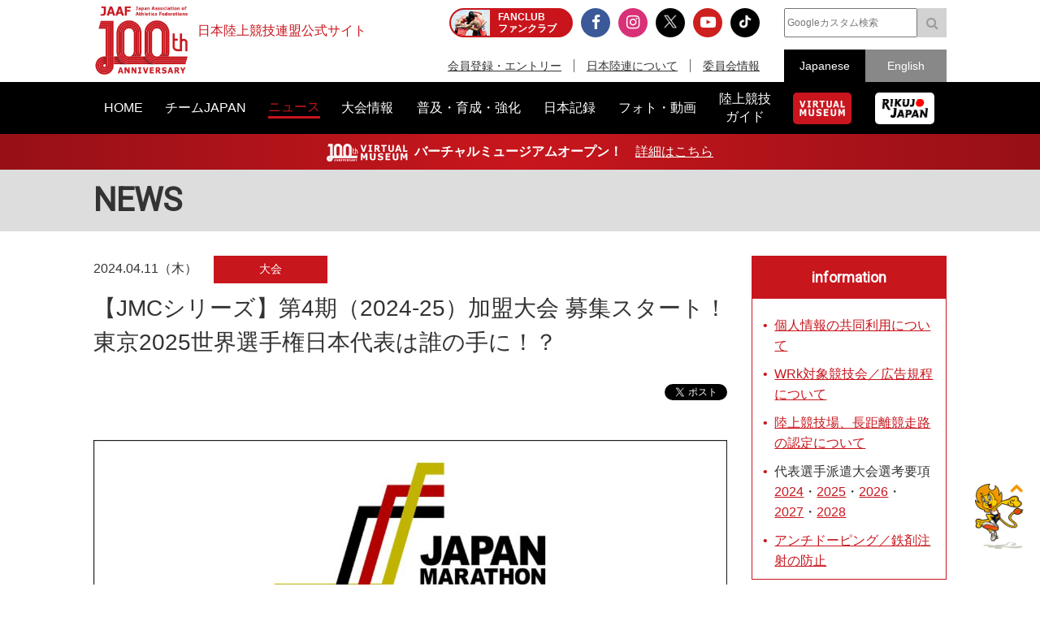

--- FILE ---
content_type: text/html; charset=UTF-8
request_url: https://www.jaaf.or.jp/news/article/19723/
body_size: 11400
content:
<!doctype html>
<!--[if lt IE 7]><html class="no-js lt-ie9 lt-ie8 lt-ie7" lang="ja"><![endif]-->
<!--[if IE 7]><html class="no-js lt-ie9 lt-ie8" lang="ja"><![endif]-->
<!--[if IE 8]><html class="no-js lt-ie9" lang="ja"><![endif]-->
<!--[if gt IE 8]><!-->
<html class="no-js" lang="ja">
<!--<![endif]-->
<head prefix="og: http://ogp.me/ns# fb: http://ogp.me/ns/fb# article: http://ogp.me/ns/article#">
<meta charset="UTF-8">
<title>【JMCシリーズ】第4期（2024-25）加盟大会 募集スタート！東京2025世界選手権日本代表は誰の手に！？：日本陸上競技連盟公式サイト</title>
<meta name="robots" content="index,follow">
<meta name="Description" content="日本陸上競技連盟公式サイト：この度、「ジャパンマラソンチャンピオンシップシリーズ（JMCシリーズ）」の、第4期（2024-25）…">
<meta name="Keywords" content="ニュース,news,リリース,最新情報,トピック,topic,日本陸上競技連盟,陸連,JAAF,陸上,Athletics">
<meta property="og:type" content="article">
<meta property="og:url" content="https://www.jaaf.or.jp/news/article/19723/">
<meta property="og:site_name" content="日本陸上競技連盟公式サイト">
<meta property="og:image" content="https://www.jaaf.or.jp/files/tinymce/TOP_-7.jpg">
<meta property="og:title" content="【JMCシリーズ】第4期（2024-25）加盟大会 募集スタート！東京2025世界選手権日本代表は誰の手に！？：日本陸上競技連盟公式サイト - Japan Association of Athletics Federations">
<meta property="og:description" content="この度、「ジャパンマラソンチャンピオンシップシリーズ（JMCシリーズ）」の、第4期（2024-25）…">
<meta name="twitter:card" content="summary_large_image" />
<meta name="twitter:domain" content="https://www.jaaf.or.jp/news/article/19723/" />
<meta name="twitter:title" content="【JMCシリーズ】第4期（2024-25）加盟大会 募集スタート！東京2025世界選手権日本代表は誰の手に！？：日本陸上競技連盟公式サイト - Japan Association of Athletics Federations" />
<meta name="twitter:description" content="この度、「ジャパンマラソンチャンピオンシップシリーズ（JMCシリーズ）」の、第4期（2024-25）…" />
<meta name="twitter:image:src" content="https://www.jaaf.or.jp/files/tinymce/TOP_-7.jpg">
<meta property="og:locale" content="ja_JP">
<meta name="viewport" content="width=device-width, maximum-scale=1, user-scalable=0">
<meta name="format-detection" content="telephone=no">
<link rel="start" href="https://www.jaaf.or.jp/" title="Home">
<link rel="index" href="/">
<link rel="shortcut icon" href="/favicon.ico">
<link rel="apple-touch-icon" href="https://www.jaaf.or.jp/apple-touch-icon.png">
<link rel="manifest" href="/manifest.json">
<link rel="mask-icon" href="https://www.jaaf.or.jp/mask-icon.svg" color="#c8161d" />
<!--[if lt IE 9]>
<script src="http://html5shiv.googlecode.com/svn/trank/html5.js"></script>
<![endif]-->
<link rel="stylesheet" href="/font-awesome.min.css">
<link rel="stylesheet" href="/css/common.css?260119">
<link rel="stylesheet" href="/css/slicknav.css">
 <link href="https://fonts.googleapis.com/css?family=Oswald|Roboto|Roboto+Condensed" rel="stylesheet"> 
<script src="/js/modernizr-2.8.3.min.js"></script>
<!-- Google Tag Manager -->
<script>(function(w,d,s,l,i){w[l]=w[l]||[];w[l].push({'gtm.start':
new Date().getTime(),event:'gtm.js'});var f=d.getElementsByTagName(s)[0],
j=d.createElement(s),dl=l!='dataLayer'?'&l='+l:'';j.async=true;j.src=
'https://www.googletagmanager.com/gtm.js?id='+i+dl;f.parentNode.insertBefore(j,f);
})(window,document,'script','dataLayer','GTM-MM2NL8D6');</script>
<!-- End Google Tag Manager -->
<!-- Google tag (gtag.js) -->
<script async src="https://www.googletagmanager.com/gtag/js?id=G-9SPVJKLSEY"></script>
<script>
	window.dataLayer = window.dataLayer || [];
	function gtag(){dataLayer.push(arguments);}
	gtag('js', new Date());

	gtag('config', 'G-9SPVJKLSEY');
</script>

</head>
<body id="second" class="news article">
<div id="fb-root"></div>
<div class="wrapper">
<!-- Google Tag Manager (noscript) -->
<noscript><iframe src="https://www.googletagmanager.com/ns.html?id=GTM-MM2NL8D6"
height="0" width="0" style="display:none;visibility:hidden"></iframe></noscript>
<!-- End Google Tag Manager (noscript) -->
	<header class="ver100th">
		<div>
			<div class="h1Area">
				<a href="/" title="日本陸上競技連盟 Japan Association of Athletics Federations" class="h1link">
					<figure><!--<img src="/img/h1img.png" alt="日本陸上競技連盟 Japan Association of Athletics Federations"/>--><img src="/img/h1img-100th.png?251029" alt="日本陸上競技連盟 Japan Association of Athletics Federations"/ width="117"></figure>
					<h1>日本陸上競技連盟公式サイト</h1>
				</a>
			</div>
			<div class="headerfblikebtn">
				<div class="fb-like" data-href="http://www.jaaf.or.jp/" data-layout="button_count" data-action="like" data-size="small" data-show-faces="false" data-share="true"></div>
			</div>
			<div class="headerLarea">
				<a href="https://fan.pia.jp/rikujo-fc/" target="_blank" class="link-header"><b><em>FANCLUB</em><span class="pcOnly">ファンクラブ</span></b></a>
			</div>
			<div class="headerRarea">
				<ul class="headersnsLink">
					<li class="fbBtn"><a href="https://www.facebook.com/JapanAthletics?fref=nf" target="_blank"><i class="fa fa-facebook" aria-hidden="true"></i></a></li>
					<li class="instaBtn"><a href="https://www.instagram.com/jaaf_official/" target="_blank"><i class="fa fa-instagram" aria-hidden="true"></i></a></li>
					<li class="xBtn"><a href="https://x.com/jaaf_official" target="_blank"><img src="/img/icon-x.png" alt=""></a></li>
					<li class="youtubeBtn"><a href="https://www.youtube.com/channel/UCPGXX6m7rfGVWuMJTFDC_aw" target="_blank"><i class="fa fa-youtube-play" aria-hidden="true"></i></a></li>
					<li class="tiktokBtn"><a href="https://www.tiktok.com/@jaaf_official/" target="_blank"><img src="/img/icon-tiktok.png" alt="TikTok"></a></li>
					<!--<li class="freshBtn"><a href="https://freshlive.tv/jaaf_official" target="_blank"><i class="fa fa-bolt" aria-hidden="true"></i></a></li>-->
				</ul>
				<ul class="headerLink">
					<li><a href="/members/">会員登録・エントリー</a></li>
					<li><a href="/about/">日本陸連について</a></li>
					<li><a href="/about/resist/">委員会情報</a></li>
					<!--<li><a href="/ethic/compliance.html">お問い合わせ</a></li>-->
				</ul>
			</div>
			<div class="headerRarea2">
				<div class="searchArea">
					<form class="clearfix" action="https://www.google.co.jp/search" target="_blank" method="get" role="search">
					<input type="search" id="q" name="q" value="" placeholder="Googleカスタム検索" class="searchInput"><input type="submit" onclick="ga('send', 'event', 'search', 'click', 'google');" value="&#xf002;" class="searchSubmit pcOnly"><input type="submit" onclick="ga('send', 'event', 'search', 'click', 'google');" value="検索" class="searchSubmit spOnly"><input type="hidden" value="www.jaaf.or.jp" name="sitesearch"><input type="hidden" value="ja">
					</form>
				</div>
				<ul class="selectlang">
					<li><span>Japanese</span></li>
					<li><a href="/english/">English</a></li>
				</ul>
			</div>
		</div>
	</header>
	<nav class="menu-container">
		<div class="menu">
			<ul class="gnav">
				<li id="navHome"><a href="/"><span>HOME</span></a></li>
				<li id="navPlayer"><a href="/player/"><span>チームJAPAN</span></a>
					<ul>
						<li><a href="/teamjapan/">日本代表オフィシャルサイト</a></li>
						<li><a href="/athletes/paris2024/?event=1">パリ2024オリンピック日本代表</a></li>
						<li><a href="/athletes/world2023/">ブダペスト世界選手権日本代表</a></li>
						<li><a href="/athletes/">チームJAPAN</a></li>
						<!--<li><a href="/athletes/primal/">主要選手</a></li>-->
						<li><a href="/diamond/">ダイヤモンドアスリート</a></li>
						<li><a href="/gp-series/ranking/">GPランキング</a></li>
						<li><a href="/uniform/2021/">日本代表ユニフォーム</a></li>
						<li><a href="/2025/ns/">国立満員プロジェクト</a></li>
					</ul>
				</li>
				<li id="navNews"><a href="/news/"><span>ニュース</span></a></li>
				<li id="navCompetition"><a href="/competition/"><span>大会情報</span></a>
					<ul>
						<!--<li><a href="/competition/">大会情報</a></li>-->
						<li><a href="/relayfes/">リレフェス</a></li>
						<li><a href="/jch/110/">日本選手権</a></li>
						<li><a href="http://goldengrandprix-japan.com/ja-jp/" target="_blank">ゴールデングランプリ</a></li>
						<li><a href="/olympic/paris2024/">パリオリンピック</a></li>
						<li><a href="https://www.mgc42195.jp/mgc/" target="_blank">MGC</a></li>
						<li><a href="/gp-series/">GPシリーズ</a></li>
						<li><!--<a href="/wch/budapest2023/">世界選手権</a>--><a href="/wch/tokyo2025/">東京世界陸上</a></li>
						<li><a href="https://www.mgc42195.jp/series/2025-26/" target="_blank">MGCシリーズ</a></li>
						<li><a href="/distance/"> ホクレンDC</a></li>
						<!--<li><a href="/roadrace-search/">ロードレース大会検索機能</a></li>-->
						<li><a href="/remote/myrecord/">全国小学生陸上</a></li>
						<li><a href="/competition/area/">地域別大会検索</a></li>
						<li><a href="/racewalking/">Race walking Navi</a></li>
					</ul>
				</li>
				<li id="navDevelopment"><a href="/development/"><span>普及・育成・強化</span></a>
					<ul>
						<li><a href="/diamond/">ダイヤモンドアスリート</a></li>
						<li><a href="/lst/">ライフスキルトレーニングプログラム</a></li>
						<li><a href="/development/program/">競技者育成プログラム</a></li>
						<li><a href="/development/model/">JAAF 競技者育成指針</a></li>
						<li><a href="/development/model-coach/">JAAF 指導者養成指針</a></li>
						<li><a href="/development/ttmguide/">タレントトランスファーガイド</a></li>
						<li><a href="/development/jhs/">陸上競技指導の手引き（中学校部活動）</a></li>
						<li><a href="/development/coachlicense/">JAAF 公認コーチ資格</a></li>
						<li><a href="/development/atc/">JAAF 認定陸上トレーニングセンター</a></li>
					</ul>
				</li>
				<li id="navRecord"><a href="/record/"><span>日本記録</span></a>
					<ul>
						<li><a href="/record/japan/">日本記録</a></li>
						<li><a href="/record/u20/">U20日本記録</a></li>
						<li><a href="/record/u18/">U18日本記録</a></li>
					</ul>
				</li>
				<li id="navGallery"><a href="/gallery/"><span>フォト・動画</span></a></li>
				<li id="navGuide"><a href="/guide/"><span>陸上競技<br class="pcOnly">ガイド</span></a>
					<ul>
						<li><a href="/history/syoushi/">日本陸上競技連盟小史</a></li>
						<li><a href="/history/olympic/">オリンピック入賞者</a></li>
						<li><a href="/history/world/">世界選手権入賞者</a></li>
						<li><a href="/history/asia/">アジア選手権金メダリスト</a></li>
					</ul>
				</li>
				<!--<li id="navHistory"><a href="/history/"><span>陸上競技ヒストリー</span></a>
					<ul>
						<li><a href="/history/syoushi/">日本陸上競技連盟小史</a></li>
						<li><a href="/history/olympic/">オリンピック入賞者</a></li>
						<li><a href="/history/world/">世界選手権入賞者</a></li>
						<li><a href="/history/asia/">アジア選手権金メダリスト</a></li>
					</ul>
				</li>-->
				<li id="navVm"><a href="https://vm.jaaf.or.jp" target="_blank"><span class="pcOnly"><img src="/img/logo-vm.png" alt=""></span><span class="spOnly">VIRTUAL MUSEUM</span></a>
				<li id="navRikujoJapan"><a href="/rikujo-japan/"><span class="pcOnly"><img src="/img/logo-rikujo-japan.png" alt=""></span><span class="spOnly">RIKUJO JAPAN</span></a>
				<li class="spOnly"><a href="https://www.jaaf.or.jp/protein/" target="_blank"><span>会員登録・エントリー</span></a></li>
				<li class="spOnly"><a href="/about/">日本陸連について</a>
					<ul>
						<li><a href="/about/rikuren/">団体情報</a></li>
						<li><a href="/about/resist/">委員会情報</a></li>
						<li><a href="/about/group/">関連団体</a></li>
						<li><a href="/about/entry/">登録について</a></li>
						<li><a href="/about/fee/">登録料について</a></li>
						<li><a href="/about/rikuren/guidelines/">各種規程・ガイドライン等</a></li>
						<li><a href="/about/cg-code/">スポーツ団体ガバナンスコード</a></li>
						<li><a href="/about/rule/">ルール・ハンドブック</a></li>
						<li><a href="/about/jihou/">陸連時報</a></li>
						<li><a href="/about/publish/">出版物</a></li>
						<li><a href="https://jaafshop.official.ec/" target="_blank">JAAF オフィシャルショップ</a></li>
						<li><a href="/about/social/">社会貢献活動</a></li>
						<li><a href="/about/subsidy/">助成金事業</a></li>
						<li><a href="/kamei/">加盟団体専用ページ</a></li>
						<li><a href="/qanda/">Q＆A</a></li>
					</ul>
				</li>
				<li class="spOnly"><a href="/about/resist/">委員会情報</a>
					<ul>
						<li><a href="/about/resist/commit//">専門委員会について</a></li>
						<li><a href="/about/resist/technical/">競技運営委員会</a></li>
						<li><a href="/about/resist/fukyu/">指導者養成委員会</a></li>
						<li><a href="/about/resist/shisetsu/">施設用器具委員会</a></li>
						<li><a href="/about/resist/t-f/">科学委員会</a></li>
						<li><a href="/about/resist/medical/">医事委員会</a></li>
						<li><a href="/about/resist/nourishment/">医事委員会スポーツ栄養部</a></li>
						<li><a href="/about/resist/trainer/">医事委員会トレーナー部</a></li>
					</ul>
				</li>
				<!--<li class="spOnly"><a href="/ethic/compliance.html">お問い合わせ</a></li>-->
				<li class="spOnly"><a href="/english/">English</a></li>
				<li class="spOnly gglSearch">
					<div class="searchArea">
						<form class="clearfix" action="https://www.google.co.jp/search" target="_blank" method="get" role="search">
						<input type="search" id="q" name="q" value="" placeholder="Googleカスタム検索" class="searchInput"><input type="submit" onclick="ga('send', 'event', 'search', 'click', 'google');" value="&#xf002;" class="searchSubmit pcOnly"><input type="submit" onclick="ga('send', 'event', 'search', 'click', 'google');" value="&#xf002;" class="searchSubmit spOnly"><input type="hidden" value="www.jaaf.or.jp" name="sitesearch"><input type="hidden" value="ja">
						</form>
					</div>
				</li>
			</ul>
		</div>
	</nav>
	<div class="importantInfo"><span><img src="/img/logo-vm-100th.png" alt="" width="100"></span><b>バーチャルミュージアムオープン！</b>　<a href="https://vm.jaaf.or.jp" target="_
		">詳細はこちら</a></div>
	<div class="contents">
		<div class="contentstitle"><h2><a href="/news/">NEWS</a></h2></div>
		<div class="main clearfix">
			<div class="mainArea mainAreaL">
				<article>
					<div class="newstitleArea">
						<span class="date">2024.04.11（木）</span><a class="newsCate category1" href="/news/?category=1">大会</a>
						<h3>【JMCシリーズ】第4期（2024-25）加盟大会 募集スタート！東京2025世界選手権日本代表は誰の手に！？</h3>
					</div>
					<ul class="snsButtons">
						<li class="snsFb"><script>document.write('<div class="fb-like" data-href="https://www.jaaf.or.jp/news/article/19723/" data-layout="button_count" data-action="like" data-show-faces="false" data-share="true"></div>');</script></li>
						<li class="snsTwitter"><a href="https://twitter.com/share" class="twitter-share-button" data-lang="ja" data-count="vertical" data-hashtags="">ツイート</a></li>
					</ul>
					
					<div class="newsArticle">

<img src="/files/tinymce/TOP_-7.jpg" /><br /><br /><strong>この度、「<a href="https://www.jaaf.or.jp/jmc-series/" target="_blank" rel="noopener noreferrer">ジャパンマラソンチャンピオンシップシリーズ（JMCシリーズ）</a>」の、第4期（2024-25）の加盟大会を募集いたします。</strong><br /><br /><br /><h3>１．JMCシリーズとは</h3>2021年に発足した日本国内のマラソン界の活性化を目的とした新たな制度。トップアスリート、市民ランナー、マラソンファンがつながる輪を広げ、加盟する大会の皆さまと共にマラソン文化の発展を目指すものです。<br />全国各地の公認マラソン大会も加盟できる仕組みとし、日本のマラソン全体の活性化につなげるため、2021年度に創設し、これまで6名のシリーズチャンピオンが誕生しました。<br /><br /><h4>歴代シリーズチャンピオン</h4>シリーズⅠ：<a href="https://www.jaaf.or.jp/athletes/profile/kengo_suzuki/" target="_blank" rel="noopener noreferrer">鈴木健吾</a>（富士通）／<a href="https://www.jaaf.or.jp/athletes/profile/mao_ichiyama/" target="_blank" rel="noopener noreferrer">一山麻緒</a>（資生堂）<br />シリーズⅡ：<a href="https://www.jaaf.or.jp/athletes/profile/kenya_sonota/" target="_blank" rel="noopener noreferrer">其田健也</a>（JR東日本）／<a href="https://www.jaaf.or.jp/athletes/profile/mizuki_matsuda/" target="_blank" rel="noopener noreferrer">松田瑞生</a>（ダイハツ）<br />シリーズⅢ：<a href="https://www.mgc42195.jp/finalist/profile/naoki_koyama/" target="_blank" rel="noopener noreferrer">小山直城</a>（Honda）／<a href="https://www.jaaf.or.jp/athletes/profile/honami_maeda/" target="_blank" rel="noopener noreferrer">前田穂南</a>（天満屋）<br /><br /><br /><h3>２．JMCシリーズ第4期の位置づけ</h3>第4期は、シリーズⅣ当該期およびシリーズⅤ直前期に該当します。<br />2025年3月に決定するシリーズⅣのチャンピオンは2025年9月に開催される<strong>「<a href="https://worldathletics.org/jp/competitions/world-athletics-championships/tokyo25" target="_blank" rel="noopener noreferrer">東京2025世界陸上競技選手権大会</a>」マラソン日本代表に内定します</strong>。<br /><br /><img src="/files/tinymce/スケジュール_-.jpg" /><br /><br /><br /><h3>３．加盟審査</h3>加盟審査を行ったうえで、加盟大会を決定いたします。<br />加盟は随時募集しております。<br />加盟申請に関する資料（加盟要件／申し合わせ事項／加盟申請書等）の詳細については、日本陸連JMCシリーズ担当（jmc@jaaf.or.jp）へお問い合わせください。<br /><br /><br /><h3>【JMCシリーズ】特設サイト</h3><h5>&gt;&gt;<a href="https://www.jaaf.or.jp/jmc-series/">https://www.jaaf.or.jp/jmc-series/<br /></a></h5><center><img src="/files/tinymce/JMCTOP1.jpg" width="450" /></center><p><br />▼シリーズⅢポイントランキング<br /><a href="https://www.jaaf.or.jp/jmc-series/series3/ranking/" target="_blank" rel="noopener noreferrer">https://www.jaaf.or.jp/jmc-series/series3/ranking/<br /></a>▼シリーズⅢ アワード・マラソン日本代表内定会見レポート<br /><a href="https://www.jaaf.or.jp/jmc-series/news/article/19659/">https://www.jaaf.or.jp/jmc-series/news/article/19659/</a><br />▼JMCシリーズとは：シリーズの仕組みを紹介中！<br /><a href="https://www.jaaf.or.jp/jmc-series/series3/outline/" target="_blank" rel="noopener noreferrer">https://www.jaaf.or.jp/jmc-series/series3/outline/</a><br /><br /><br /></p><h3>【ARCHIVE】パリ五輪マラソン日本代表内定選手記者会見</h3><center><div class="movieArea" style="text-align: center;"><iframe src="https://www.youtube.com/embed/usajOhx25xE?si=4Uda6f8eLvyHJQOX" allowfullscreen="allowfullscreen"></iframe></div></center><br />▼【パリ2024オリンピック】マラソン日本代表内定選手が決定！<br /><a href="https://www.jaaf.or.jp/jmc-series/news/article/19610/" target="_blank" rel="noopener noreferrer">https://www.jaaf.or.jp/jmc-series/news/article/19610/</a><br />▼パリ2024オリンピック競技大会 マラソン日本代表選手選考要項<br /><a href="https://www.jaaf.or.jp/files/upload/202303/29_140927.pdf" target="_blank" rel="noopener noreferrer">https://www.jaaf.or.jp/files/upload/202303/29_140927.pdf</a><br />▼陸上日本代表 特設サイト<br /><a href="https://www.jaaf.or.jp/teamjapan/" target="_blank" rel="noopener noreferrer">https://www.jaaf.or.jp/teamjapan/</a><br />▼【JMCシリーズアワード】レポート＆コメント：小山＆前田がシリーズチャンピオンに！<br /><a href="https://www.jaaf.or.jp/jmc-series/news/article/19659/" target="_blank" rel="noopener noreferrer">https://www.jaaf.or.jp/jmc-series/news/article/19659/</a>

					</div>
					<ul class="snsButtons">
						<li class="snsFb"><script>document.write('<div class="fb-like" data-href="https://www.jaaf.or.jp/news/article/19723/" data-layout="button_count" data-action="like" data-show-faces="false" data-share="true"></div>');</script></li>
								<li class="snsTwitter"><a href="https://twitter.com/share" class="twitter-share-button" data-lang="ja" data-count="vertical" data-hashtags="">ツイート</a></li>
					</ul>

					<ul class="tagList">
						<li><a href="/tag/?add=1">普及・育成・強化</a></li>
						<li><a href="/tag/?tag=JMC%E3%82%B7%E3%83%AA%E3%83%BC%E3%82%BA">JMCシリーズ</a></li>
						<li><a href="/tag/?tag=%E3%82%B8%E3%83%A3%E3%83%91%E3%83%B3%E3%83%9E%E3%83%A9%E3%82%BD%E3%83%B3%E3%83%81%E3%83%A3%E3%83%B3%E3%83%94%E3%82%AA%E3%83%B3%E3%82%B7%E3%83%83%E3%83%97%E3%82%B7%E3%83%AA%E3%83%BC%E3%82%BA">ジャパンマラソンチャンピオンシップシリーズ</a></li>
						<li><a href="/tag/?tag=%E3%83%9E%E3%83%A9%E3%82%BD%E3%83%B3">マラソン</a></li>
					</ul>


					<ul class="transition">
						<li class="toPrev"><a href="/news/article/19719/">前の記事</a></li>
						<li><a href="/news/">一覧</a></li>
						<li class="toNext"><a href="/news/article/19721/">次の記事</a></li>
					</ul>


					<div class="relavant">
						<h4>関連ニュース</h4>
						<ul class="newsList">
							<li>
								<a href="/news/article/21534/?tag=JMC%E3%82%B7%E3%83%AA%E3%83%BC%E3%82%BA" target="_self">
									<span class="date">2025.04.04（金）</span>
									<p>【JMCシリーズⅣアワード】レポート＆受賞者コメント：小山直城・安藤友香が四代目のチャンピオンに決定！</p>
								</a>
								<a class="newsCate category1" href="/news/?category=1">大会</a>
							</li>
							<li>
								<a href="/news/article/21517/?tag=JMC%E3%82%B7%E3%83%AA%E3%83%BC%E3%82%BA" target="_self">
									<span class="date">2025.04.01（火）</span>
									<p>【東京2025世界陸上】マラソン日本代表記者会見レポート／吉田・近藤・安藤・小林、日本代表への意気込みを語る</p>
								</a>
								<a class="newsCate category2" href="/news/?category=2">選手</a>
							</li>
							<li>
								<a href="/news/article/21503/?tag=JMC%E3%82%B7%E3%83%AA%E3%83%BC%E3%82%BA" target="_self">
									<span class="date">2025.03.28（金）</span>
									<p>【JMCシリーズⅣアワード】最速タイム、完全制覇など特別発表！</p>
								</a>
								<a class="newsCate category5" href="/news/?category=5">イベント</a>
							</li>
							<li>
								<a href="/news/article/21508/?tag=JMC%E3%82%B7%E3%83%AA%E3%83%BC%E3%82%BA" target="_self">
									<span class="date">2025.03.27（木）</span>
									<p>【ライブ配信実施】JMCアワード＆東京2025世界陸上マラソン日本代表選手記者会見：表彰式や記者会見の様子をライブ配信！！</p>
								</a>
								<a class="newsCate category1" href="/news/?category=1">大会</a>
							</li>
							<li>
								<a href="/news/article/21504/?tag=JMC%E3%82%B7%E3%83%AA%E3%83%BC%E3%82%BA" target="_self">
									<span class="date">2025.03.26（水）</span>
									<p>【東京2025世界陸上】マラソン日本代表選手が決定！吉田・近藤・安藤・小林・佐藤の5名が世界に挑む</p>
								</a>
								<a class="newsCate category2" href="/news/?category=2">選手</a>
							</li>
						</ul>
					</div>
				</article>

			</div>
			<div class="sideArea">
<section class="infoArea">
	<h2>information</h2>
<ul class="liststyle">
<li><a href="https://www.jaaf.or.jp/news/article/16577/" target="_blank" rel="noopener noreferrer">個人情報の共同利用について</a></li>
<li><a href="https://www.jaaf.or.jp/about/resist/technical/" target="_blank" rel="noopener noreferrer">WRk対象競技会／広告規程について</a></li>
<li><a href="/about/resist/shisetsu/" target="_blank" rel="noopener noreferrer">陸上競技場、長距離競走路の認定について</a></li>
<li>代表選手派遣大会選考要項 <a href="/news/article/16334/" target="_blank" rel="noopener noreferrer">2024</a>・<a href="/news/article/17671/" target="_blank" rel="noopener noreferrer">2025</a>・<a href="/news/article/21242/" target="_blank" rel="noopener noreferrer">2026</a>・<a href="/news/article/21243/" target="_blank" rel="noopener noreferrer">2027</a>・<a href="/news/article/21244/" target="_blank" rel="noopener noreferrer">2028</a></li>
<!--<a href="/news/article/15943/" target="_blank" rel="noopener noreferrer">2023</a>・-->
<li><a href="https://www.jaaf.or.jp/about/resist/medical/" target="_blank" rel="noopener noreferrer">アンチドーピング／鉄剤注射の防止</a></li>
</ul>
</section>


<div class="textC">
	<!--<a href="/wch/doha2019/" target="_blank"><img src="/img/banner/2019/banner-360-510-wch.jpg"></a>-->
	<!--<a href="https://www.jaaf.or.jp/relayfes/2022/ticket/" target="_blank" onclick="ga('send', 'event', 'sidemenu', 'click', 'relayfes 2022 ticket');"><img src="/img/banner/2022/banner-350-510-relayfes.jpg?220901" alt="みんなでつなごうリレーフェスティバル2022（リレフェス）"></a>
	<br><br>-->
<!--	<a href="https://goldengrandprix-japan.com/" target="_blank"><img src="/img/banner/2024/banner-350-510-seikoggp-kv2.jpg"></a>
	<br><br>-->
	<!--<a href="https://www.jaaf.or.jp/jch/109/combined-events/" target="_blank"><img src="/img/banner/2025/banner-700-1020-jch109-combined-events.jpg"></a>
	<br><br>-->
	<a href="/jch/110/" target="_blank"><img src="/img/banner/2026/banner-700-1020-jch110.jpg"></a>
	<br><br>
	<!--<a href="/news/article/22329/"><img src="/img/banner/2025/banner-700-1020-rikujo-japan.jpg"></a>
	<br><br>-->
	<!--<a href="/rikujo-japan/" target="_blank"><img src="/img/banner/2024/banner-350-510-rikujo-japan.jpg"></a>
	<br><br>-->
	<!--<a href="/about/resist/technical/shoes/" onclick="ga('send', 'event', 'sidemenu', 'click', 'shoes');"><img src="/img/banner/2021/banner-360-510-shoes.png"></a>
	<br><br>-->
	<a href="https://jaafshop.official.ec/"><img src="/img/banner/2025/banner-700-1020-ec.jpg"></a>
	<br><br>
	<a href="/guide/rule/"><img src="/img/banner/2018/banner-240-340-guide-rule.png"></a>
</div>
			</div>
		</div>
		
</div>
<div class="footerBnrArea">
	<div>
		<section>
			<h2>JAAF Official Top Partner</h2>
			<ul class="footerPartner">
				<li><a href="https://www.asics.com/jp/ja-jp/mk/trackfield?utm_campaign=web_jaaf&utm_source=website&utm_medium=referral" target="_blank"><img src="/img/banner/sponsor-asics.jpg" alt="アシックス"></a></li>
			</ul>
		</section>
		<section>
			<h2>JAAF Official Major Partner</h2>
			<ul class="footerSponsor">
				<li><a href="http://pocarisweat.jp/" target="_blank"><img src="/img/banner/sponsor-otsuka.png" alt="大塚製薬"></a></li>
				<li><a href="http://www.jal.co.jp/" target="_blank"><img src="/img/banner/sponsor-jal.jpg" alt="日本航空株式会社"></a></li>
				<li><a href="http://www.nishi.com/" target="_blank"><img src="/img/banner/sponsor-nishi.jpg?2026" alt="株式会社ニシ・スポーツ"></a></li>
				<li><a href="https://www.sekisui.co.jp/" target="_blank"><img src="/img/banner/sponsor-sekisui.png" alt="積水化学工業株式会社"></a></li>
				<!--<li><a href="http://www.denka.co.jp" target="_blank"><img src="/img/banner/sponsor-denka.png" alt="デンカ株式会社"></a></li>-->
				<!--<li><a href="http://www.marudai.jp/" target="_blank"><img src="/img/banner/sponsor-marudai.png" alt="丸大食品株式会社"></a></li>-->
				<!--<li><a href="https://www.airsalonpas.jp/index.html" target="_blank"><img src="/img/banner/sponsor-airsalonpas.png" alt="久光製薬株式会社"></a></li>-->
				<!--<li><a href="https://www.create-group.co.jp/" target="_blank"><img src="/img/banner/sponsor-create.png" alt="株式会社クリエイト"></a></li>-->
				<!--<li><a href="https://www.earth.jp/?ad=122" target="_blank"><img src="/img/banner/sponsor-earth.png" alt="アース製薬株式会社"></a></li>-->
				<!--<li><a href="https://www.tanaka.co.jp/index.html" target="_blank"><img src="/img/banner/sponsor-tanaka.gif" alt="TANAKAホールディングス株式会社"></a></li>-->
			</ul>
		</section>
		<section>
			<h2> JAAF Official Supporting companies</h2>
			<ul class="footerSupportingCompany">
				<li><a href="https://www.shimizu-group.co.jp/" target="_blank"><img src="/img/banner/sponsor-shimizu-group.jpg" alt="株式会社シミズオクト"></a></li>
				<li><a href="http://www.cerespo.co.jp/" target="_blank"><img src="/img/banner/sponsor-cerespo.jpg" alt="株式会社セレスポ"></a></li>
				<li><a href="http://www.knt.co.jp/" target="_blank"><img src="/img/banner/sponsor-knt.jpg?231127" alt="近畿日本ツーリスト株式会社"></a></li>
				<li><a href="http://www.jtb.co.jp/sports/" target="_blank"><img src="/img/banner/sponsor-jtb.jpg?230315" alt="JTB"></a></li>
				<li><a href="https://tobutoptours.jp/" target="_blank"><img src="/img/banner/sponsor-tobutoptours.jpg" alt="東武トップツアーズ株式会社"></a></li>
				<li><a href="https://hasetai.com/" target="_blank"><img src="/img/banner/sponsor-hasetai.jpg" alt="長谷川体育施設株式会社"></a></li>
				<li><a href="https://www.nitoms.com/" target="_blank"><img src="/img/banner/sponsor-nitto.jpg" alt="日東電工株式会社"></a></li>
				<li><a href="http://www.itolator.co.jp/" target="_blank"><img src="/img/banner/sponsor-ito.jpg?220622" alt="伊藤超短波株式会社"></a></li>
				<!--<li><a href="http://www.y-aoyama.jp/" target="_blank"><img src="/img/banner/sponsor-aoyama.png" alt="洋服の青山"></a></li>-->
			</ul>
		</section>
		<section>
			<h2>PR Partner</h2>
			<ul class="footerSupportingCompany">
				<li><a href="https://prtimes.jp/" target="_blank"><img src="/img/banner/sponsor-prtimes.jpg" alt="株式会社 PR TIMES"></a></li>
			</ul>
		</section>
	</div>
	<div>
		<ul>
			<li><a href="https://www.jpnsport.go.jp/hpsc/" target="_blank" title="ハイパフォーマンススポーツセンター"><img src="/img/banner/sponsor-hpsc.gif" alt="ハイパフォーマンススポーツセンター"></a></li>
			<li><a href="http://www.jpnsport.go.jp/" target="_blank" title="JAPAN SPORT COUNCIL 日本スポーツ振興センター"><img src="/img/banner/sponsor-jpnsport.gif" alt="JAPAN SPORT COUNCIL 日本スポーツ振興センター"></a></li>
			<li><a href="http://www.toto-growing.com/?banner_id=sports001" target="_blank" title="スポーツ応援サイトGROWING by スポーツくじ(toto・BIG)"><img src="/img/banner/sponsor-big.png" alt="スポーツ応援サイトGROWING by スポーツくじ(toto・BIG)"></a></li>
			<li><a href="http://www.japan-sports.or.jp/?banner_id=sports002" target="_blank" title="公益財団法人 日本体育協会"><img src="/img/banner/sponsor-nittaikyo.jpg?181130" alt="公益財団法人 日本体育協会"></a></li>
			<li><a href="http://www.japan-sports.or.jp/portals/0/data0/fair/" target="_blank" title="フェアプレイで日本を元気に｜日本体育協会"><img src="/img/banner/sponsor-fairplay.jpg" alt="フェアプレイで日本を元気に｜日本体育協会"></a></li>
			<li><a href="https://www.realchampion.jp/" target="_blank" title="日本アンチ・ドーピング機構"><img src="/img/banner/sponsor-jada.jpg?20221223" alt="日本アンチ・ドーピング機構"></a></li>
			<li><a href="https://www.jpnsport.go.jp/hpsc/business/ourwork/tabid/1785/Default.aspx" target="_blank" title="JSCとの個人情報の共同利用について"><img src="/img/banner/sponsor-jpnsport-hpsc.png" alt="JSCとの個人情報の共同利用について"></a></li>
		</ul>
	</div>
	<!--<div>
		<ul>
			<li><a href="https://mm.jaaf.or.jp/mailmagazine/" target="_blank"><img src="/img/banner/banner-mailmaga.png" alt="日本陸上競技連盟メールマガジン"></a></li>
			<li><a href="http://www.globaldro.com/jp-ja/default.aspx" target="_blank"><img src="/img/banner/banner-dro_sp.gif" alt="Global DRO／スポーツファーマシストバナー"></a></li>
			<li><a href="http://tokyo2020.jp/jp/" target="_blank"><img src="/img/banner/banner-committee.gif" alt="東京オリンピック・パラリンピック競技大会組織委員会"></a></li>
			<li><a href="http://www.jal.co.jp/next-athlete/index.html" target="_blank"><img src="/img/banner/banner-nextathletemile.jpg" alt="明日を応援するプロジェクト始動"></a></li>
			<li><a href="http://www.joc.or.jp/donation/" target="_blank"><img src="/img/banner/banner-donation.jpg" alt="JOCオリンピック選手強化寄付プログラム"></a></li>
		</ul>	
	</div>-->
</div>
	<footer id="footerArea">
		<div id="pagetop"><a href="#" title="ページトップへ"><img src="/img/totop.png" alt="ページトップへ"></a></div>
		
		<div class="footerSitemap">
			<section>
				<h2><a href="/player/">チームJAPAN</a></h2>
				<ul>
					<li><a href="/teamjapan/">日本代表オフィシャルサイト</a></li>
					<li><a href="/athletes/paris2024/?event=1">パリ2024オリンピック日本代表</a></li>
					<li><a href="/athletes/world2023/">ブダペスト世界選手権日本代表</a></li>
					<li><a href="/athletes/">チームJAPAN</a></li>
					<!--<li><a href="/player/primal/">主要選手</a></li>-->
					<li><a href="/diamond/">ダイヤモンドアスリート</a></li>
					<li><a href="/gp-series/ranking/">GPランキング</a></li>
					<li><a href="/uniform/2021/">日本代表ユニフォーム</a></li>
					<li><a href="/2025/ns/">国立満員プロジェクト</a></li>
				</ul>
			</section>
			<section>
				<h2><a href="/competition/">大会情報</a></h2>
				<ul>
					<!--<li><a href="/competition/">大会情報</a></li>-->
					<li><a href="/relayfes/">リレフェス</a></li>
					<li><a href="/jch/110/">日本選手権</a></li>
					<li><a href="http://goldengrandprix-japan.com/ja-jp/" target="_blank" onclick="ga('send', 'event', 'footersitemap', 'external', 'goldengrandprix', {'nonInteraction': 1});">ゴールデングランプリ</a></li>
					<li><a href="/olympic/paris2024/">パリオリンピック</a></li>
					<li><a href="https://www.mgc42195.jp/mgc/" target="_blank">MGC</a></li>
					<li><a href="/gp-series/">GPシリーズ</a></li>
					<li><!--<a href="/wch/budapest2023/">世界選手権</a>--><a href="/wch/tokyo2025/">東京世界陸上</a></li>
					<li><a href="https://www.mgc42195.jp/series/2025-26/" target="_blank">MGCシリーズ</a></li>
					<li><a href="/distance/"> ホクレンDC</a></li>
					<!--<li><a href="/roadrace-search//">ロードレース大会検索機能</a></li>-->
					<li><a href="/remote/myrecord/">全国小学生陸上</a></li>
					<li><a href="/competition/area/">地域別大会検索</a></li>
					<li><a href="/racewalking/">Race walking Navi</a></li>
				</ul>
			</section>
			<section>
				<h2><a href="/record/">日本記録</a></h2>
				<ul>
					<li><a href="/record/japan/">日本記録</a></li>
					<li><a href="/record/u20/">U20日本記録</a></li>
					<li><a href="/record/u18/">U18日本記録</a></li>
				</ul>
			</section>
			<section>
				<h2><a href="/news/">ニュース</a></h2>
				<h2><a href="/development/">普及・育成・強化</a></h2>
				<h2><a href="/gallery/">フォト・動画</a></h2>
				<h2><a href="/guide/">陸上競技ガイド</a></h2>
				<h2><a href="/history/">陸上競技ヒストリー</a></h2>
				<h2><a href="/rikujo-japan/">RIKUJO JAPAN</a></h2>
			</section>
		</div>
		<div class="footerLink">
			<ul>
				<li><a href="/about/">日本陸連について</a></li>
				<li><a href="/privacy/">個人情報保護方針</a></li>
				<li><a href="/privacy/purpose.html">個人情報利用目的について</a></li>
				<li><a href="/ethic/compliance.html">暴力相談窓口</a></li>
				<li><a href="/ethic/ihaho.html">相談窓口（インターネット上の違法・有害情報）</a></li>
				<br>
				<li><a href="/qanda/">Q&amp;A</a></li>
				<li><a href="/about/group/accn/">加盟団体一覧</a></li>
				<li><a href="/about/group/coop/">協力団体一覧</a></li>
				<li><a href="/about/group/area/">地域陸協一覧</a></li>
			</ul>
		</div>
		<div class="cr">&copy; 2008-2019 Japan Association of Athletics Federations. All Rights Reserved.</div>
		<!--<div class="item-cd-mgc">
			<div class="container">
				<div class="row">
					<div class="col"><img src="/img/mgc/logo.png" alt="マラソングランドチャンピオンシップ（MGC）"></div>
					<div class="col" id="countdown-mgc"><div></div></div>
				</div>
			</div>
		</div>-->
	</footer>

</div>
<script src="//ajax.googleapis.com/ajax/libs/jquery/3.1.1/jquery.min.js"></script> 
<script>window.jQuery || document.write('<script src="/js/jquery-3.1.1.min.js"><\/script>')</script> 
<!--<script src="/js/vendor/jquery.yycountdown.min.js"></script>-->
<script src="/js/commonjs.js"></script>
<script>
$(function(){
	$('.sideMenu').slicknav({
	label: 'メニュー',
	prependTo: ".main"
});
});
</script>
<script async src="https://platform.twitter.com/widgets.js" charset="utf-8"></script>
</body>
</html>